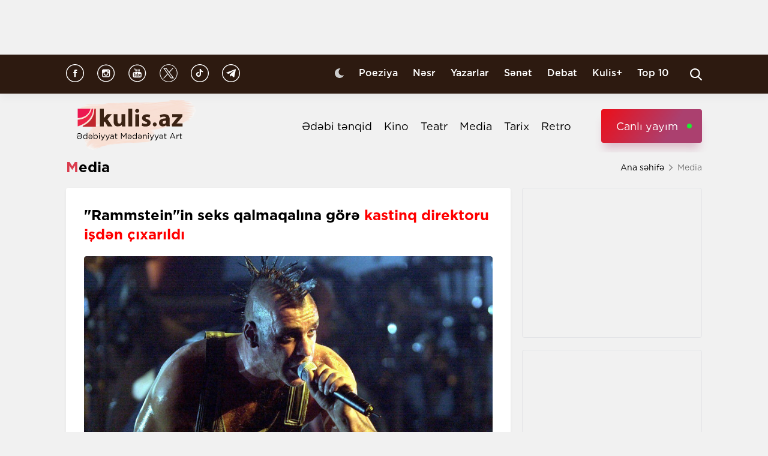

--- FILE ---
content_type: text/html; charset=UTF-8
request_url: https://kulis.az/xeber/media/rammsteinin-seks-qalmaqalina-gore-kastinq-direktoru-isden-cixarildi-47730
body_size: 11340
content:

<!DOCTYPE html>
<html lang="az">

<head>
    <!-- M E T I R K A -->
    <script>
        window.digitalks = window.digitalks || new function () {
            var t = this;
            t._e = [], t._c = {}, t.config = function (c) {
                var i;
                t._c = c, t._c.script_id ? ((i = document.createElement("script")).src = "//data.digitalks.az/v1/scripts/" + t._c.script_id + "/track.js?&cb=" + Math.random(), i.async = !0, document.head.appendChild(i)) : console.error("digitalks: script_id cannot be empty!")
            };
            ["track", "identify"].forEach(function (c) {
                t[c] = function () {
                    t._e.push([c].concat(Array.prototype.slice.call(arguments, 0)))
                }
            })
        };

        digitalks.config({
            script_id: "fd19a940-5045-4132-a1f4-3967ea7d26ef",
            page_url: location.href,
            referrer: document.referrer
        })
    </script>
    <!-- M E T I R K A -->
    <meta charset="UTF-8">
    
    <meta name="viewport" content="width=device-width, initial-scale=1.0">
    <meta name="csrf-token" id="csrf-token" content="ifnewrHvopjFb1wCz8ktaoXJDOLgO3BrykxtnkDh">
    <link rel="stylesheet" href="https://kulis.az/site/assets/css/slick.min.css"/>
    <link rel="stylesheet" href="https://cdnjs.cloudflare.com/ajax/libs/slick-carousel/1.8.1/slick-theme.min.css"
          integrity="sha512-17EgCFERpgZKcm0j0fEq1YCJuyAWdz9KUtv1EjVuaOz8pDnh/0nZxmU6BBXwaaxqoi9PQXnRWqlcDB027hgv9A=="
          crossorigin="anonymous"/>
    <link rel="stylesheet" href="https://kulis.az/site/assets/css/main.css?v=1768458219">
    <link rel="stylesheet" href="https://kulis.az/site/assets/css/dark.css?v=3.1.3">
    <link rel="stylesheet" href="https://kulis.az/site/assets/css/media.css?v=1768458219">
    <script src="https://kulis.az/site/assets/js/svg-inject.min.js"></script>
    <link rel="apple-touch-icon" sizes="180x180" href="https://kulis.az/site/assets/favicons/apple-touch-icon.png">
    <link rel="icon" type="image/png" sizes="32x32" href="https://kulis.az/site/assets/favicons/favicon-32x32.png">
    <link rel="icon" type="image/png" sizes="16x16" href="https://kulis.az/site/assets/favicons/favicon-16x16.png">
    <title>"Rammstein"in seks qalmaqalına görə kastinq direktoru işdən çıxarıldı </title>
    <meta name='description' itemprop='description' content='&quot;Rammstein&quot;in seks qalmaqalına görə kastinq direktoru işdən çıxarıldı '/>
    <meta name='keywords' content=''/>
    <link rel="canonical" href="https://kulis.az/xeber/media/rammsteinin-seks-qalmaqalina-gore-kastinq-direktoru-isden-cixarildi-47730"/>

    <meta property="og:description" content='"Rammstein"in seks qalmaqalına görə kastinq direktoru işdən çıxarıldı '/>
    <meta property="og:title" content='"Rammstein"in seks qalmaqalına görə kastinq direktoru işdən çıxarıldı '/>
    <meta property="og:url" content="https://kulis.az/xeber/media/rammsteinin-seks-qalmaqalina-gore-kastinq-direktoru-isden-cixarildi-47730"/>
    <meta property="og:type" content="article"/>
    <meta property="og:locale" content="az-AZ"/>
    <meta property="og:locale:alternate" content="az-AZ"/>
    <meta property="og:site_name" content="Kulis.az"/>
    <meta property="og:image" content="https://kulis.az/storage/news/2023/june/07/big/64807ac6c2fc164807ac6c2fc2168614163864807ac6c2fbf64807ac6c2fc0.jpg"/>

    <meta property="og:image:url" content="https://kulis.az/storage/news/2023/june/07/big/64807ac6c2fc164807ac6c2fc2168614163864807ac6c2fbf64807ac6c2fc0.jpg"/>

    <!-- Facebook meta tag -->
    <meta name="facebook-domain-verification" content="vaqzwh24nc9afhh03i7r3ppihmvxzs" />
    <!-- Facebook meta tag -->



    <meta name="twitter:card" content="summary"/>
    <meta name="twitter:title" content='"Rammstein"in seks qalmaqalına görə kastinq direktoru işdən çıxarıldı '/>
    <meta name="twitter:description" content='"Rammstein"in seks qalmaqalına görə kastinq direktoru işdən çıxarıldı '/>
    <meta name="twitter:image" content="https://kulis.az/storage/news/2023/june/07/big/64807ac6c2fc164807ac6c2fc2168614163864807ac6c2fbf64807ac6c2fc0.jpg"/>

        <link rel="stylesheet" href="https://kulis.az/site/assets/css/magnific-popup.min.css">
    <link rel="stylesheet" href="https://kulis.az/site/social-media/social.css?v=1.3">
    <style>
        .link-tag {
            /*margin-left: 20%;*/
            display: -webkit-box;
            display: -ms-flexbox;
            display: flex;
            -webkit-box-align: center;
            -ms-flex-align: center;
            align-items: center;
            -ms-flex-wrap: wrap;
            flex-wrap: wrap;
        }

        .link-tag a {
            margin-left: 5px;
            border-radius: 5px;
            font-weight: bold;
            padding: 6px 14px;
            background-color: #f0eff5;
            color: #3c3f44;
            font-size: 15px;
            opacity: .8;
            -webkit-transition: .3s;
            transition: .3s;
            margin-bottom: 3px;
        }

        .hidden {
            display: none;
        }

        p img {
            height: 100% !important;
            max-width: 100% !important;
        }

        p a {
            display: inline-block;
        }

        @media  only screen and (min-width: 992px) {
            .mobileItem {
                display: none;
            }
        }
    </style>
    <!-- Google Tag Manager -->
    
    
    
    
    
    <!-- Google tag (gtag.js) -->
    <script async src="https://www.googletagmanager.com/gtag/js?id=G-4ZS5SLEPKR"></script>
    <script>
        window.dataLayer = window.dataLayer || [];

        function gtag() {
            dataLayer.push(arguments);
        }

        gtag('js', new Date());

        gtag('config', 'G-4ZS5SLEPKR');
    </script>
    <!-- End Google Tag Manager -->

    <!-- Adviad send new code add this -->
    <script async src="https://pagead2.googlesyndication.com/pagead/js/adsbygoogle.js?client=ca-pub-3642211631469351"
            crossorigin="anonymous"></script>
    <!-- Adviad send new code add this -->

    <script src="https://cdn.onesignal.com/sdks/web/v16/OneSignalSDK.page.js" defer></script>
    <script>
        window.OneSignalDeferred = window.OneSignalDeferred || [];
        OneSignalDeferred.push(function (OneSignal) {
            OneSignal.init({
                appId: "ed5c2448-0d5d-4609-8443-75b691fb816b",
            });
        });
    </script>
</head>

<body>
<!-- Google Tag Manager (noscript) -->
<noscript>
    <iframe src="https://www.googletagmanager.com/ns.html?id=GTM-M24KTXL"
            height="0" width="0" style="display:none;visibility:hidden"></iframe>
</noscript>
<!-- End Google Tag Manager (noscript) -->

<div class="container rek_header">
            <ins>
            <script type="text/javascript">
                (function () {
                    var rand = Math.floor(Math.random() * 1e9);
                    var adv_1238_iad_div = document.createElement("div");
                    adv_1238_iad_div.setAttribute("id", "adviad-zoneid-1238" +rand);
                    adv_1238_iad_div.style.cssText = "display: flex !important; justify-content: center !important;";
                    document.currentScript.parentElement.appendChild(adv_1238_iad_div);
                    var adv_1238_iad = document.createElement("script");
                    adv_1238_iad.setAttribute("zoneid", 1238);
                    adv_1238_iad.src = "https://newmedia.az/nativebanner/get_ads.js?v=" + new Date().toJSON().slice(0,10).replace(/-/g,'.');
                    adv_1238_iad.async = true;document.currentScript.parentNode.appendChild(adv_1238_iad);
                })
                ();
            </script>
        </ins>




    </div>
<header id="header">
    <div class="top_sect">
        <div class="container">
            <ul class="social_icons">
                <li>
                    <a href="https://www.facebook.com/kulis.az" target="_blank">
                        <img class="icn" src="https://kulis.az/site/assets/images/icons/social-header/facebook.svg" alt="facebook">
                    </a>
                </li>
                <li>
                    <a href="https://www.instagram.com/kulis.az/" target="_blank">
                        <img class="icn" src="https://kulis.az/site/assets/images/icons/social-header/instagram.svg" alt="instagram">
                    </a>
                </li>
                <li>
                    <a href="https://www.youtube.com/channel/UCBxgfh9DAqieFLi6AtF8_vQ" target="_blank">
                        <img class="icn" src="https://kulis.az/site/assets/images/icons/social-header/youtube.svg" alt="youtube">
                    </a>
                </li>
                <li>
                    <a href="https://x.com/Kulis_dergisi" target="_blank">
                        <img class="icn" src="https://kulis.az/site/assets/images/icons/social-header/twitter-x-rounded.svg" alt="x">
                    </a>
                </li>
                <li>
                    <a href="https://www.tiktok.com/@kulis.az?_t=ZS-8yVb8S0LI1p&_r=1" target="_blank">
                        <img class="icn" src="https://kulis.az/site/assets/images/icons/social-header/tiktok.svg" alt="tiktok">
                    </a>
                </li>
                <li>
                    <a href="https://t.me/kulis_az" target="_blank">
                        <img class="icn" src="https://kulis.az/site/assets/images/icons/social-header/telegram.svg" alt="telegram">
                    </a>
                </li>
            </ul>
            <div class="right">
                <button type="button" class="btn_night_mode switch_dark_mode">
                    <img class="moon" src="https://kulis.az/site/assets/images/icons/moon.svg" alt="#">
                    <img class="sun" src="https://kulis.az/site/assets/images/icons/sun.svg" alt="#">
                </button>
                <ul class="links">
                    <li>
                        <a href="https://kulis.az/poeziya">Poeziya</a>
                    </li>
                    <li>
                        <a href="https://kulis.az/nesr">Nəsr</a>
                    </li>
                    <li>
                        <a href="https://kulis.az/yazarlar">Yazarlar</a>
                    </li>
                    <li>
                        <a href="https://kulis.az/senet">Sənət</a>
                    </li>
                    <li>
                        <a href="https://kulis.az/debat">Debat</a>
                    </li>
                    <li>
                        <a href="https://kulis.az/kulis+">Kulis+</a>
                    </li>
                    <li>
                        <a href="https://kulis.az/top-10/gun">Top 10</a>
                    </li>
                </ul>
                <button type="button" class="search_btn" aria-label="Search">
                    <img onload="SVGInject(this)" src="https://kulis.az/site/assets/images/icons/search.svg" alt="search">
                </button>
            </div>
        </div>
    </div>
    <div class="bottom_sect">
        <div class="container">
            <a href="https://kulis.az">
                <img class="logo black_logo" src="https://kulis.az/site/assets/images/icons/kulis-logo_multi.svg" alt="Kulis.az">
                
                <img class="logo white_logo" src="https://kulis.az/site/assets/images/icons/kulis-logo_multi-white.svg" alt="Kulis.az">

                

                

                
                
            </a>
            <div class="right">
                <ul class="links">
                    
                    
                    
                    
                    
                    
                    <li>
                        <a href="https://kulis.az/edebi-tenqid">Ədəbi tənqid</a>
                    </li>
                    <li>
                        <a href="https://kulis.az/kino">Kino</a>
                    </li>
                    <li>
                        <a href="https://kulis.az/teatr">Teatr</a>
                    </li>
                    <li>
                        <a href="https://kulis.az/media">Media</a>
                    </li>
                    <li>
                        <a href="https://kulis.az/tarix">Tarix</a>
                    </li>
                    <li>
                        <a href="https://kulis.az/retro">Retro</a>
                    </li>
                </ul>
                <a href="https://apa.az/az/live" target="_blank" class="live">Canlı yayım</a>
            </div>
        </div>
    </div>
</header>

<!--tags section-->
<!-- end -->

<main>
        <div class="container">
        <div class="breadcrumb_row">
            <h3>Media</h3>
            <ul>
                <li>
                    <a href="https://kulis.az" class="link">Ana səhifə</a>
                    <a href="https://kulis.azl" class="icn">
                        <img src="https://kulis.az/site/assets/images/icons/home.svg" alt="#">
                    </a>
                </li>
                <li>
                    Media
                </li>
            </ul>
        </div>
        <div class="news_in_page  block_with_sidebar mt-site" id="main-content">
            <div id="content" class="block">
                <div class="news_all_info">
                    <h2 class="title">
                        "Rammstein"in seks qalmaqalına görə <span class="red_color">kastinq direktoru işdən çıxarıldı </span>
                    </h2>
                    <div class="main_img mt-site">
                        <img src="https://kulis.az/storage/news/2023/june/07/big/64807ac6c2fc164807ac6c2fc2168614163864807ac6c2fbf64807ac6c2fc0.jpg"
                             alt="&quot;Rammstein&quot;in seks qalmaqalına görə kastinq direktoru işdən çıxarıldı  ">
                                            </div>
                    <div class="date_news mt-site">
                        <div class="date">
                            <div>
                                <img onload="SVGInject(this)" src="https://kulis.az/site/assets/images/icons/calendar.svg"
                                     alt="">
                                <span>7 iyun 2023</span>
                            </div>
                            <div>
                                <img onload="SVGInject(this)" src="https://kulis.az/site/assets/images/icons/clock.svg"
                                     alt="#">
                                <span>16:35</span>
                            </div>
                        </div>
                        <div class="font_sizes">
                            <button type="button" class="btn_decrement">
                                <img onload="SVGInject(this)" src="https://kulis.az/site/assets/images/icons/A-.svg"
                                     alt="#">
                            </button>
                            <button type="button" class="btn_increment">
                                <img onload="SVGInject(this)" src="https://kulis.az/site/assets/images/icons/Aplus.svg"
                                     alt="#">
                            </button>
                        </div>
                    </div>
                    <div class="rek_main mt-site">
                        <div class="mobile_mode" style="width: 320px; height: 100px">
    <script async src="//code.ainsyndication.com/v2/js/slot.js?29072021"></script>
    <ins class="ainsyndication" style="display:block; width: 320px; height: 100px;"
        data-ad-slot="8435"></ins>
</div>
                    </div>
                    <div class="texts mt-site" itemprop="articleBody">
                        <p><strong>Alman rok qrupu Rammstein seks qalmaqalından sonra rusiyalı &quot;kastinq direktoru&quot; Alena Makeeva ilə yollarını ayırıb. </strong></p>

<p>Kulis.az xəbər verir ki, bu barədə &quot;Deutsche Welle&quot; məlumat yayıb.  </p>

<p>Qrup qızı nəinki qeyri-rəsmi vəzifədən qovub, həm də Rammstein vokalisti Till Lindemannın cinsi təcav&uuml;z iddialarını araşdırmaq &uuml;&ccedil;&uuml;n h&uuml;quq firması tutub. Şirkətin n&uuml;mayəndələri qrupun qarşıdakı konsertlərinin gedişatını izləyəcəklər.</p>

<p>Qadınların &ccedil;oxsaylı ifadələrinə g&ouml;rə, Makeevanın Lindemannın intim məqsədlər &uuml;&ccedil;&uuml;n konsertdən əvvəl və ya sonra  yanına gətirməsini istədiyi qızların se&ccedil;imi ilə məşğul olduğu iddia edilir. Bəzi qızlar onun narkoman olduğun bildiriblər.</p>
                        <ul class="links_block red mb-site mt-site hidden">
                                                                                                                                        <li>
                                            <a href="https://kulis.az/xeber/kino/damazliq-qizin-ehvalatinin-davam-seriali-yayimlanacaq-65059">        “Damazlıq qızın əhvalatı"nın <span class="red_color">davam serialı yayımlanacaq </span></a>
                                        </li>
                                                                                                                                                <li>
                                            <a href="https://kulis.az/xeber/media/vaqif-mustafazadenin-85-illik-yubileyi-kecirildi-65088">        Vaqif Mustafazadənin <span class="red_color">85 illik yubileyi keçirildi</span></a>
                                        </li>
                                                                                                                                                <li>
                                            <a href="https://kulis.az/xeber/debat/eyni-aqibet-mehdini-de-gozleyir-hekaye-muzakiresi-64777">        "Eyni aqibət Mehdini də gözləyir!" <span class="red_color">- Hekayə müzakirəsi</span></a>
                                        </li>
                                                                                                                        </ul>
                    </div>
                                            <div class="news_in_gallery mt-site" id="news_in_gallery">
                                                    </div>
                    
                    
                                        <div class="writer_news_in">
                        <div class="avatar">
                                                            <img src="https://kulis.az/storage/authors/74kulis-loqo.jpg"
                                     alt="Kulis.az ">
                                                    </div>
                        <div class="right">
                                                            <a href="https://kulis.az/yazarlar/kulisaz-74"
                                   class="title_writer">Kulis.az </a>
                                                    </div>
                    </div>
                </div>
                <div class="social-media-wrap social-mob">
    <a href="https://t.me/kulis_az" target="_blank" title="Bizi Telegram-da izləyin" type="button"
       class="social-box telegram-box">
        <div class="telegram-row">
            <img src="https://kulis.az/site/social-media/social-section-icons/telegram.svg" alt="telegram">
            Bizi Telegram-da izləyin
        </div>

        <div class="telegram-link">
            <img src="https://kulis.az/site/social-media/social-section-icons/telegram2.svg" alt="telegram">
            t.me/kulis_az
        </div>
    </a>

    <div class="social-row">
        <a href="https://www.instagram.com/kulis.az/" target="_blank" title="Bizi Instagram-da izləyin" type="button" class="social-box instagram-box">
            <img src="https://kulis.az/site/social-media/social-section-icons/instagram.svg" alt="instagram">
            Bizi Instagram-da izləyin
        </a>
        <a href="https://www.tiktok.com/@kulis.az?_t=ZS-8yVb8S0LI1p&_r=1" target="_blank" title="Bizi TikTok-da izləyin" type="button" class="social-box tiktok-box">
            <img src="https://lent.az/site/social-media/social-section-icons/tiktok.svg" alt="tiktok">
            Bizi TikTok-da izləyin
        </a>
        <a href="https://www.facebook.com/kulis.az" target="_blank" title="Bizi Facebook-da izləyin" type="button" class="social-box facebook-box">
            <img src="https://kulis.az/site/social-media/social-section-icons/facebook.svg" alt="facebook">
            Bizi Facebook-da izləyin
        </a>

        <a href="https://x.com/Kulis_dergisi" target="_blank" title="Bizi X-da izləyin" type="button" class="social-box twitter-box">
            <img src="https://kulis.az/site/social-media/social-section-icons/x.svg" alt="x">
            Bizi X-da izləyin
        </a>
    </div>
</div>
                <div class="actions_news mt-site">
                    <div class="views">
                        <img src="https://kulis.az/site/assets/images/icons/views.svg" alt="#">
                        <span class="count">1560 dəfə oxunub</span>
                    </div>
                    <div class="share_reaction">
                        <img class="share_icn" src="https://kulis.az/site/assets/images/icons/share.svg" alt="#">
                        <span class="count">Paylaş </span>
                        <div class="emoji-container">
                            <a href="https://www.facebook.com/sharer/sharer.php?u=https://kulis.az/xeber/media/rammsteinin-seks-qalmaqalina-gore-kastinq-direktoru-isden-cixarildi-47730"
                               target="_blank">
                                <div class="emoji facebook">

                                    <div class="icon"></div>

                                </div>
                            </a>

                            <a href="https://telegram.me/share/url?url=https://kulis.az/xeber/media/rammsteinin-seks-qalmaqalina-gore-kastinq-direktoru-isden-cixarildi-47730"
                               target="_blank">
                                <div class="emoji telegram">

                                    <div class="icon"></div>
                                </div>
                            </a>
                            <a href="https://api.whatsapp.com/send?text=https://kulis.az/xeber/media/rammsteinin-seks-qalmaqalina-gore-kastinq-direktoru-isden-cixarildi-47730"
                               target="_blank">
                                <div class="emoji whatsapp">
                                    <div class="icon"></div>
                                </div>
                            </a>
                            <a href="https://www.linkedin.com/shareArticle?mini=true&url=https://kulis.az/xeber/media/rammsteinin-seks-qalmaqalina-gore-kastinq-direktoru-isden-cixarildi-47730"
                               target="_blank">
                                <div class="emoji linkedin">

                                    <div class="icon">
                                    </div>
                                </div>
                            </a>
                            <a href="https://twitter.com/intent/tweet?text=&quot;Rammstein&quot;in seks qalmaqalına görə &lt;span class=&quot;red_color&quot;&gt;kastinq direktoru işdən çıxarıldı &lt;/span&gt;&url=https://kulis.az/xeber/media/rammsteinin-seks-qalmaqalina-gore-kastinq-direktoru-isden-cixarildi-47730"
                               target="_blank">
                                <div class="emoji twitter">

                                    <div class="icon"></div>
                                </div>
                            </a>
                            <a href="/cdn-cgi/l/email-protection#[base64]" target="_blank">
                                <div class="emoji gmail">

                                    <div class="icon"></div>
                                </div>
                            </a>
                        </div>
                    </div>
                    <button type="button" data-url="https://kulis.az/like" data-id="47730" data-type="1"
                            class="like_btn news_reaction">
                        <img src="https://kulis.az/site/assets/images/icons/like_colorly.svg" alt="#">
                        <span class="count likeCount47730">0</span>
                    </button>
                    <button type="button" data-url="https://kulis.az/like" data-id="47730" data-type="2"
                            class="dislike_btn news_reaction">
                        <img src="https://kulis.az/site/assets/images/icons/dislike_colorly.svg" alt="#">
                        <span class="count dislikeCount47730">0</span>
                    </button>
                                    </div>
                <div class="rek_main mt-site">
                    <div class="desktop_mode">
    <script data-cfasync="false" src="/cdn-cgi/scripts/5c5dd728/cloudflare-static/email-decode.min.js"></script><script>
        (() => {
            var zoneInfo = {
                slot: '/23269770497/Kulisaz/Lifestyle/MIDLB',
                size:  [[728, 90]],
                zoneId: '23280676657',
            };
            let script = document.createElement('script');
            script.defer = true;
            script.src = "https://dsps.newmedia.az/v1/get_ads.js?v" + new Date().toJSON().slice(0,10).replace(/-/g,'.');
            document.currentScript.parentElement.appendChild(script);
            script.onload = function () {
                adviadFetchKeys(zoneInfo)
            }
        })()
    </script>
    <div id='23280676657'></div>
</div>
<div class="mobile_mode" style="max-width: 300px; width: auto; height: 250px">
    <script>
        (() => {
            var zoneInfo = {
                slot: '/23269770497/Kulisaz/Lifestyle/MOBILEMPU',
                size:  [[250, 250], [300, 250]],
                zoneId: '23281258169',
            };
            let script = document.createElement('script');
            script.defer = true;
            script.src = "https://dsps.newmedia.az/v1/get_ads.js?v" + new Date().toJSON().slice(0,10).replace(/-/g,'.');
            document.currentScript.parentElement.appendChild(script);
            script.onload = function () {
                adviadFetchKeys(zoneInfo)
            }
        })()
    </script>
    <div id='23281258169'></div>
</div>
                </div>
                <div class="social-media-wrap social-web">
    <a href="https://t.me/kulis_az" target="_blank" title="Bizi Telegram-da izləyin" type="button"
       class="social-box telegram-box">
        <div class="telegram-row">
            <img src="https://kulis.az/site/social-media/social-section-icons/telegram.svg" alt="telegram">
            Bizi Telegram-da izləyin
        </div>

        <div class="telegram-link">
            <img src="https://kulis.az/site/social-media/social-section-icons/telegram2.svg" alt="telegram">
            t.me/kulis_az
        </div>
    </a>

    <div class="social-row">
        <a href="https://www.instagram.com/kulis.az/" target="_blank" title="Bizi Instagram-da izləyin" type="button" class="social-box instagram-box">
            <img src="https://kulis.az/site/social-media/social-section-icons/instagram.svg" alt="instagram">
            Bizi Instagram-da izləyin
        </a>
        <a href="https://www.tiktok.com/@kulis.az?_t=ZS-8yVb8S0LI1p&_r=1" target="_blank" title="Bizi TikTok-da izləyin" type="button" class="social-box tiktok-box">
            <img src="https://lent.az/site/social-media/social-section-icons/tiktok.svg" alt="tiktok">
            Bizi TikTok-da izləyin
        </a>
        <a href="https://www.facebook.com/kulis.az" target="_blank" title="Bizi Facebook-da izləyin" type="button" class="social-box facebook-box">
            <img src="https://kulis.az/site/social-media/social-section-icons/facebook.svg" alt="facebook">
            Bizi Facebook-da izləyin
        </a>

        <a href="https://x.com/Kulis_dergisi" target="_blank" title="Bizi X-da izləyin" type="button" class="social-box twitter-box">
            <img src="https://kulis.az/site/social-media/social-section-icons/x.svg" alt="x">
            Bizi X-da izləyin
        </a>
    </div>
</div>
                <div class="rek_main mt-site">
                    <div class="desktop_mode">
    <script async src="//code.ainsyndication.com/v2/js/slot.js?10082021"></script>
    <ins class="ainsyndication" style="display:block; width: 728px; height: 90px;"
         data-ad-slot="8472"></ins>
</div>
                </div>
                <h3 class="colorly_title mt-block">
                    Oxşar xəbərlər
                </h3>
                <div class="three_column_items mt-site">
                                            <a href="https://kulis.az/xeber/media/azerbaycan-teatr-senetinde-molyer-faktoru-guler-edilzade-65112"
                           class="item">
                            <div class="img">
                                <img src="https://kulis.az/storage/news/2026/january/15/big/696886a305a84696886a305a851768457891696886a305a82696886a305a83.jpeg"
                                     alt="Azərbaycan teatr sənətində Molyer faktoru - Gülər Ədilzadə ">
                            </div>
                            <div class="content">
                                <h3 class="title">
                                    Azərbaycan teatr sənətində Molyer faktoru <span class="red_color">- Gülər Ədilzadə</span>
                                </h3>
                                <div class="date">
                                    <span>10:18</span>
                                    <span>15 yanvar 2026</span>
                                </div>
                            </div>
                        </a>
                                                    <div class="mobile_mode mobileItem">
                                <script async src="https://securepubads.g.doubleclick.net/tag/js/gpt.js"></script>
                                <script>
                                    (() => {
                                        var zoneInfo = {
                                            slot: '/22785635315/22882971992',
                                            size: [300, 250],
                                            zoneId: '22881971992',
                                        };
                                        let script = document.createElement('script');
                                        script.defer = true;
                                        script.src = "https://ssp.adviad.com/v1/get_ads.js?v" + new Date().toJSON().slice(0, 10).replace(/-/g, '.');
                                        document.currentScript.parentElement.appendChild(script);
                                        script.onload = function () {
                                            adviadFetchKeys(zoneInfo)
                                        }
                                    })()
                                </script>
                                <div id='22881971992' style='min-width: 300px; max-height: 250px;'></div>
                            </div>
                                                                                            <a href="https://kulis.az/xeber/media/koncita-vurts-avroviziya-ile-vidalasdi-65111"
                           class="item">
                            <div class="img">
                                <img src="https://kulis.az/storage/news/2026/january/15/big/6968838366a976968838366a9817684570916968838366a956968838366a96.jpg"
                                     alt="Konçita Vurts &quot;Avroviziya&quot; ilə vidalaşdı ">
                            </div>
                            <div class="content">
                                <h3 class="title">
                                    Konçita Vurts <span class="red_color">"Avroviziya" ilə vidalaşdı</span>
                                </h3>
                                <div class="date">
                                    <span>10:05</span>
                                    <span>15 yanvar 2026</span>
                                </div>
                            </div>
                        </a>
                                                                                            <a href="https://kulis.az/xeber/media/kino-senayesinde-dovlet-sifarisi-sistemi-tekmillesdirilecek-65109"
                           class="item">
                            <div class="img">
                                <img src="https://kulis.az/storage/news/2026/january/14/big/6967a51cc4cbd6967a51cc4cbe17684001566967a51cc4cbb6967a51cc4cbc.jpg"
                                     alt="Kino sənayesində dövlət sifarişi sistemi təkmilləşdiriləcək ">
                            </div>
                            <div class="content">
                                <h3 class="title">
                                    Kino sənayesində dövlət sifarişi sistemi <span class="red_color">təkmilləşdiriləcək</span>
                                </h3>
                                <div class="date">
                                    <span>18:25</span>
                                    <span>14 yanvar 2026</span>
                                </div>
                            </div>
                        </a>
                                                                            <div class="mobile_mode mobileItem">
                                <script async src="https://securepubads.g.doubleclick.net/tag/js/gpt.js"></script>
                                <script>
                                    (() => {
                                        var zoneInfo = {
                                            slot: '/22785635315/22882971992',
                                            size: [300, 250],
                                            zoneId: '22881971992',
                                        };
                                        let script = document.createElement('script');
                                        script.defer = true;
                                        script.src = "https://ssp.adviad.com/v1/get_ads.js?v" + new Date().toJSON().slice(0, 10).replace(/-/g, '.');
                                        document.currentScript.parentElement.appendChild(script);
                                        script.onload = function () {
                                            adviadFetchKeys(zoneInfo)
                                        }
                                    })()
                                </script>
                                <div id='22881971992' style='min-width: 300px; max-height: 250px;'></div>
                            </div>
                                                                    <a href="https://kulis.az/xeber/media/azerbaycan-dilinden-bmt-nin-esas-dillerine-ve-turk-dillerine-tercume-lugetleri-hazirlanacaq-65108"
                           class="item">
                            <div class="img">
                                <img src="https://kulis.az/storage/news/2026/january/14/big/69679cbce234469679cbce2345176839801269679cbce234269679cbce2343.jpg"
                                     alt="Azərbaycan dilindən BMT-nin əsas dillərinə və türk dillərinə tərcümə lüğətləri hazırlanacaq ">
                            </div>
                            <div class="content">
                                <h3 class="title">
                                    Azərbaycan dilindən BMT-nin əsas dillərinə və türk dillərinə<span class="red_color"> tərcümə lüğətləri hazırlanacaq</span>
                                </h3>
                                <div class="date">
                                    <span>18:20</span>
                                    <span>14 yanvar 2026</span>
                                </div>
                            </div>
                        </a>
                                                                                            <a href="https://kulis.az/xeber/media/azerbaycan-edebiyyatinin-xarici-dillere-tercumesi-ile-bagli-layihe-tesis-edilecek-65107"
                           class="item">
                            <div class="img">
                                <img src="https://kulis.az/storage/news/2026/january/14/big/696796b5af761696796b5af7621768396469696796b5af75f696796b5af760.jpg"
                                     alt="Azərbaycan ədəbiyyatının xarici dillərə tərcüməsi ilə bağlı layihə təsis ediləcək ">
                            </div>
                            <div class="content">
                                <h3 class="title">
                                    Azərbaycan ədəbiyyatının xarici dillərə tərcüməsi ilə bağlı layihə <span class="red_color">təsis ediləcək</span>
                                </h3>
                                <div class="date">
                                    <span>18:05</span>
                                    <span>14 yanvar 2026</span>
                                </div>
                            </div>
                        </a>
                                                                                            <a href="https://kulis.az/xeber/media/milli-kino-fondunun-arxivi-reqemsallasdirilacaq-65106"
                           class="item">
                            <div class="img">
                                <img src="https://kulis.az/storage/news/2026/january/14/big/696795aada75b696795aada75c1768396202696795aada759696795aada75a.jpg"
                                     alt="Milli kino fondunun arxivi rəqəmsallaşdırılacaq ">
                            </div>
                            <div class="content">
                                <h3 class="title">
                                    Milli kino fondunun arxivi <span class="red_color">rəqəmsallaşdırılacaq</span>
                                </h3>
                                <div class="date">
                                    <span>17:50</span>
                                    <span>14 yanvar 2026</span>
                                </div>
                            </div>
                        </a>
                                                                                    </div>
            </div>
            <div id="sidebar" class="sidebar">
                <div class="rek_banner_sidebar">
        <script>
                (() => {
                    var zoneInfo = {
                        slot: '/23269770497/Kulisaz/Lifestyle/SIDERAILMPU',
                        size:  [[250, 250], [300, 250]],
                        zoneId: '23280676585',
                    };
                    let script = document.createElement('script');
                    script.defer = true;
                    script.src = "https://dsps.newmedia.az/v1/get_ads.js?v" + new Date().toJSON().slice(0,10).replace(/-/g,'.');
                    document.currentScript.parentElement.appendChild(script);
                    script.onload = function () {
                        adviadFetchKeys(zoneInfo)
                    }
                })()
        </script>
        <div id='23280676585'></div>
</div>
                <div class="rek_banner_sidebar mt-site">
















    <script async src="//code.ainsyndication.com/v2/js/slot.js?15102021"></script>
    <ins class="ainsyndication" style="display:block; width: 300px; height: 250px;" data-ad-slot="8748"></ins>
</div>
                <h3 class="colorly_title mt-block">
                    <a href="https://kulis.az/xeber-lenti">Xəbər lenti
                        <img src="https://kulis.az/site/assets/images/icons/pr_icon.svg" alt="#">
                    </a>
                </h3>
                <div class="sidebar_news_items mt-site" id="sidebar">
                                            <a href="https://kulis.az/xeber/media/azerbaycan-teatr-senetinde-molyer-faktoru-guler-edilzade-65112"
   class="item">
    <p class="text">
        Azərbaycan teatr sənətində Molyer faktoru <span class="red_color">- Gülər Ədilzadə</span>

    </p>
    <div class="date">
        <span>10:18</span>
        <span>15 yanvar 2026</span>
    </div>
</a>
                                            <a href="https://kulis.az/xeber/media/koncita-vurts-avroviziya-ile-vidalasdi-65111"
   class="item">
    <p class="text">
        Konçita Vurts <span class="red_color">"Avroviziya" ilə vidalaşdı</span>

    </p>
    <div class="date">
        <span>10:05</span>
        <span>15 yanvar 2026</span>
    </div>
</a>
                                            <a href="https://kulis.az/xeber/tarix/karvansara-iranin-ozu-kimi-xarabazarliq-tesiri-bagisladi-qriboyedovun-arvadina-mektubu-65110"
   class="item">
    <p class="text">
        "Karvansara İranın özü kimi xarabazarlıq təsiri bağışladı..." <span class="red_color">- Qriboyedovun arvadına məktubu</span>

    </p>
    <div class="date">
        <span>10:00</span>
        <span>15 yanvar 2026</span>
    </div>
</a>
                                            <a href="https://kulis.az/xeber/media/kino-senayesinde-dovlet-sifarisi-sistemi-tekmillesdirilecek-65109"
   class="item">
    <p class="text">
        Kino sənayesində dövlət sifarişi sistemi <span class="red_color">təkmilləşdiriləcək</span>

    </p>
    <div class="date">
        <span>18:25</span>
        <span>14 yanvar 2026</span>
    </div>
</a>
                                            <a href="https://kulis.az/xeber/media/azerbaycan-dilinden-bmt-nin-esas-dillerine-ve-turk-dillerine-tercume-lugetleri-hazirlanacaq-65108"
   class="item">
    <p class="text">
        Azərbaycan dilindən BMT-nin əsas dillərinə və türk dillərinə<span class="red_color"> tərcümə lüğətləri hazırlanacaq</span>

    </p>
    <div class="date">
        <span>18:20</span>
        <span>14 yanvar 2026</span>
    </div>
</a>
                                            <a href="https://kulis.az/xeber/media/azerbaycan-edebiyyatinin-xarici-dillere-tercumesi-ile-bagli-layihe-tesis-edilecek-65107"
   class="item">
    <p class="text">
        Azərbaycan ədəbiyyatının xarici dillərə tərcüməsi ilə bağlı layihə <span class="red_color">təsis ediləcək</span>

    </p>
    <div class="date">
        <span>18:05</span>
        <span>14 yanvar 2026</span>
    </div>
</a>
                                            <a href="https://kulis.az/xeber/media/milli-kino-fondunun-arxivi-reqemsallasdirilacaq-65106"
   class="item">
    <p class="text">
        Milli kino fondunun arxivi <span class="red_color">rəqəmsallaşdırılacaq</span>

    </p>
    <div class="date">
        <span>17:50</span>
        <span>14 yanvar 2026</span>
    </div>
</a>
                                            <a href="https://kulis.az/xeber/media/avatarin-ulduzu-en-cox-gelir-getiren-aktrisa-oldu-65103"
   class="item">
    <p class="text">
        "Avatar"ın ulduzu <span class="red_color">ən çox gəlir gətirən aktrisa</span> oldu

    </p>
    <div class="date">
        <span>17:30</span>
        <span>14 yanvar 2026</span>
    </div>
</a>
                                            <a href="https://kulis.az/xeber/media/azerbaycan-medeniyyeti-2040-konsepsiyasi-tesdiq-edildi-65105"
   class="item">
    <p class="text">
        “Azərbaycan Mədəniyyəti – 2040” Konsepsiyası <span class="red_color">təsdiq edildi</span>

    </p>
    <div class="date">
        <span>17:10</span>
        <span>14 yanvar 2026</span>
    </div>
</a>
                                            <a href="https://kulis.az/xeber/nesr/qezet-yukio-misimanin-hekayesi-65102"
   class="item">
    <p class="text">
        Qəzet <span class="red_color">- Yukio Mişimanın hekayəsi </span>

    </p>
    <div class="date">
        <span>17:00</span>
        <span>14 yanvar 2026</span>
    </div>
</a>
                                            <a href="https://kulis.az/xeber/media/ayb-ye-hec-vaxt-uzv-olmadigini-iddia-eden-yazicinin-uzvluk-senedleri-fotofakt-65104"
   class="item">
    <p class="text">
        AYB-yə heç vaxt üzv olmadığını iddia edən yazıçının üzvlük sənədləri  <span class="red_color">– FOTOFAKT</span>

    </p>
    <div class="date">
        <span>16:25</span>
        <span>14 yanvar 2026</span>
    </div>
</a>
                                            <a href="https://kulis.az/xeber/media/sirrin-adi-sevgidir-luis-kerroldan-aforizmler-65101"
   class="item">
    <p class="text">
        Sirrin adı Sevgidir!… <span class="red_color">- Luis Kerroldan aforizmlər </span>

    </p>
    <div class="date">
        <span>16:00</span>
        <span>14 yanvar 2026</span>
    </div>
</a>
                                            <a href="https://kulis.az/xeber/edebi-tenqid/yaddas-poetikasinin-en-maraqli-tezahuru-kamal-abdulla-serhedi-bilerekden-nece-pozur-65100"
   class="item">
    <p class="text">
        Yaddaş pоеtikasının ən maraqlı təzahürü  <span class="red_color">- Kamal Abdulla  sərhədi bilərəkdən necə pozur?</span>

    </p>
    <div class="date">
        <span>15:30</span>
        <span>14 yanvar 2026</span>
    </div>
</a>
                                            <a href="https://kulis.az/xeber/media/dovlet-film-fonduna-nadir-videoxronika-materiallari-daxil-oldu-65099"
   class="item">
    <p class="text">
        Dövlət Film Fonduna <span class="red_color">nadir videoxronika materialları daxil oldu</span>

    </p>
    <div class="date">
        <span>15:00</span>
        <span>14 yanvar 2026</span>
    </div>
</a>
                                            <a href="https://kulis.az/xeber/media/oktay-kaynarca-ittihamlara-cavab-vermeyi-lazimsiz-hesab-edirem-65097"
   class="item">
    <p class="text">
        Oktay Kaynarca: <span class="red_color">"İttihamlara cavab verməyi lazımsız hesab edirəm"</span>

    </p>
    <div class="date">
        <span>14:40</span>
        <span>14 yanvar 2026</span>
    </div>
</a>
                                            <a href="https://kulis.az/xeber/media/niyelerle-dolu-gozleri-icimde-cavab-axtarir-gunun-mahnisi-65098"
   class="item">
    <p class="text">
        “Niyə”lərlə dolu gözləri içimdə cavab axtarır...<span class="red_color"> - Günün mahnısı </span>

    </p>
    <div class="date">
        <span>14:20</span>
        <span>14 yanvar 2026</span>
    </div>
</a>
                                            <a href="https://kulis.az/xeber/kino/squid-gamein-yaradicisindan-yeni-serial-65096"
   class="item">
    <p class="text">
        "Squid Game"in yaradıcısından <span class="red_color">yeni serial </span>

    </p>
    <div class="date">
        <span>14:00</span>
        <span>14 yanvar 2026</span>
    </div>
</a>
                                            <a href="https://kulis.az/xeber/media/samir-bagirov-ermeni-muellimim-meni-mecbur-etdi-ki-musahibe-65095"
   class="item">
    <p class="text">
        <span class="red_color">Samir Bağırov: </span>"Erməni  müəllimim məni məcbur etdi ki..." <span class="red_color">- Müsahibə </span>

    </p>
    <div class="date">
        <span>13:45</span>
        <span>14 yanvar 2026</span>
    </div>
</a>
                                            <a href="https://kulis.az/xeber/media/24-serialinin-ulduzu-hebs-edildi-65094"
   class="item">
    <p class="text">
        "24" serialının ulduzu <span class="red_color">həbs edildi</span>

    </p>
    <div class="date">
        <span>13:31</span>
        <span>14 yanvar 2026</span>
    </div>
</a>
                                            <a href="https://kulis.az/xeber/media/xulio-iqlesias-cinsi-istismar-ittihamlari-ile-uz-uze-65093"
   class="item">
    <p class="text">
        Xulio İqlesias <span class="red_color">cinsi istismar ittihamları ilə üz-üzə</span>

    </p>
    <div class="date">
        <span>13:00</span>
        <span>14 yanvar 2026</span>
    </div>
</a>
                                            <a href="https://kulis.az/xeber/poeziya/bes-niye-az-gorur-seni-seirimiz-memmed-araz-65092"
   class="item">
    <p class="text">
        Bəs niyə az görür səni şeirimiz? <span class="red_color">- Məmməd Araz</span>

    </p>
    <div class="date">
        <span>12:49</span>
        <span>14 yanvar 2026</span>
    </div>
</a>
                                            <a href="https://kulis.az/xeber/media/reabilitasiya-merkezleri-ne-qeder-mesuliyyet-dasiyir-nesimi-nebizade-hadisesinin-arxa-plani-65090"
   class="item">
    <p class="text">
        Reabilitasiya mərkəzləri nə qədər məsuliyyət daşıyır? <span class="red_color">- Nəsimi Nəbizadə hadisəsinin arxa planı</span>

    </p>
    <div class="date">
        <span>12:00</span>
        <span>14 yanvar 2026</span>
    </div>
</a>
                                            <a href="https://kulis.az/xeber/media/kerkuklu-yazicinin-azerbaycana-hesr-olunan-kitablarinin-teqdimati-kecirildi-65091"
   class="item">
    <p class="text">
        Kərküklü yazıçının Azərbaycana həsr olunan kitablarının <span class="red_color">təqdimatı keçirildi</span>

    </p>
    <div class="date">
        <span>11:50</span>
        <span>14 yanvar 2026</span>
    </div>
</a>
                                            <a href="https://kulis.az/xeber/media/sehv-dusende-yerimiz-qabil-65089"
   class="item">
    <p class="text">
        Səhv düşəndə yerimiz <span class="red_color">- Qabil</span>

    </p>
    <div class="date">
        <span>11:37</span>
        <span>14 yanvar 2026</span>
    </div>
</a>
                                            <a href="https://kulis.az/xeber/media/vaqif-mustafazadenin-85-illik-yubileyi-kecirildi-65088"
   class="item">
    <p class="text">
        Vaqif Mustafazadənin <span class="red_color">85 illik yubileyi keçirildi</span>

    </p>
    <div class="date">
        <span>11:23</span>
        <span>14 yanvar 2026</span>
    </div>
</a>
                                            <a href="https://kulis.az/xeber/media/dostoyevskinin-cinleri-herraca-cixarildi-65087"
   class="item">
    <p class="text">
        Dostoyevskinin "Cinlər"i <span class="red_color">hərraca çıxarıldı</span>

    </p>
    <div class="date">
        <span>10:40</span>
        <span>14 yanvar 2026</span>
    </div>
</a>
                                            <a href="https://kulis.az/xeber/media/qezada-helak-olan-olumunden-sonra-gizli-kitabcasi-tapilan-xalq-artisti-65086"
   class="item">
    <p class="text">
        Qəzada həlak olan, ölümündən sonra gizli kitabçası tapılan <span class="red_color">Xalq artisti</span>

    </p>
    <div class="date">
        <span>10:30</span>
        <span>14 yanvar 2026</span>
    </div>
</a>
                                            <a href="https://kulis.az/xeber/media/meshur-yazici-saxlanildi-65085"
   class="item">
    <p class="text">
        Məşhur yazıçı <span class="red_color">saxlanıldı</span>

    </p>
    <div class="date">
        <span>10:20</span>
        <span>14 yanvar 2026</span>
    </div>
</a>
                                            <a href="https://kulis.az/xeber/tarix/xalq-sairi-xalq-dusmeni-ile-bir-yerde-xatirlanmasini-istemezdi-almas-ildirim-mayis-gozeli-seirini-kime-hesr-etmisdi-65080"
   class="item">
    <p class="text">
        "Xalq şairi"  "xalq düşməni" ilə bir yerdə xatırlanmasını istəməzdi...  <span class="red_color">- Almas İldırım "Mayıs gözəli" şeirini kimə həsr etmişdi? </span>

    </p>
    <div class="date">
        <span>10:00</span>
        <span>14 yanvar 2026</span>
    </div>
</a>
                                            <a href="https://kulis.az/xeber/media/memmed-arazin-xatiresine-edebi-bedii-tedbir-teskil-edildi-65084"
   class="item">
    <p class="text">
        Məmməd Arazın xatirəsinə <span class="red_color">ədəbi-bədii tədbir təşkil edildi</span>

    </p>
    <div class="date">
        <span>18:00</span>
        <span>13 yanvar 2026</span>
    </div>
</a>
                                    </div>
            </div>
        </div>
    </div>

</main>
<footer>
    <div class="footer_main">
        <ul class="links">
            <li>
                <a href="https://kulis.az/haqqimizda">HAQQIMIZDA</a>
            </li>
            <li>
                <a href="https://kulis.az/elaqe">ƏLAQƏ</a>
            </li>
            <li>
                <a href="https://kulis.az/arxiv">ARXİV</a>
            </li>
            <li>
                <a href="https://kulis.az/reklam">SAYTDA REKLAM</a>
            </li>
            <li>
                <a href="https://kulis.az/privacy-policy">MƏXFİLİK SİYASƏTİ</a>
            </li>
        </ul>
        <ul class="social_icons">
            <li>
                <a target="_blank" href="https://www.facebook.com/kulis.az">
                    <img src="https://kulis.az/site/assets/images/icons/foot_social_icons/facebook.svg" class="fb" alt="facebook">
                </a>
            </li>
            <li>
                <a target="_blank" href="https://www.instagram.com/kulis.az/">
                    <img src="https://kulis.az/site/assets/images/icons/foot_social_icons/instagram.svg" class="insta" alt="instagram">
                </a>
            </li>
            <li>
                <a target="_blank" href="https://x.com/Kulis_dergisi">
                    <img src="https://kulis.az/site/assets/images/icons/foot_social_icons/x.svg" class="twitter" alt="x">
                </a>
            </li>
            <li>
                <a target="_blank" href="https://www.youtube.com/channel/UCBxgfh9DAqieFLi6AtF8_vQ">
                    <img src="https://kulis.az/site/assets/images/icons/foot_social_icons/youtube.svg" class="youtube" alt="youtube">
                </a>
            </li>
            <li>
                <a target="_blank" href="https://t.me/kulis_az">
                    <img src="https://kulis.az/site/assets/images/icons/foot_social_icons/telegram.svg" class="telegram" alt="telegram">
                </a>
            </li>
            <li>
                <a target="_blank" href="https://kulis.az/rss">
                    <img src="https://kulis.az/site/assets/images/icons/foot_social_icons/rss.svg" class="rss" alt="rss">
                </a>
            </li>
        </ul>
        <p class="text">
            Məlumatdan istifadə etdikdə istinad mütləqdir. Məlumat internet səhifələrində istifadə edildikdə müvafiq
            keçidin qoyulması mütləqdir.
        </p>
        <a target="_blank" class="apa_logo" href="https://apagroup.az/">
            <img src="https://kulis.az/site/assets/images/icons/apa_goup.svg" alt="APA">
        </a>
        <div class="stores">
            <a href="https://play.google.com/store/apps/details?id=com.apagroup&hl=en">
                <img src="https://kulis.az/site/assets/images/icons/play_market.svg" alt="#">
            </a>
            <a href="#">
                <img src="https://kulis.az/site/assets/images/icons/app_store.svg" alt="#">
            </a>
        </div>
    </div>
    <p class="foot">© 2011 - 2025 Bütün müəllif hüquqları qorunur.</p>
</footer>
<div class="search_panel" id="searchModal">
    <div class="search_block">
        <div class="block_in">
            <button type="button" class="close_modal">
                <img onload="SVGInject(this)" src="https://kulis.az/site/assets/images/icons/close.svg" alt="#">
            </button>
            <img class="logo black_logo" src="https://kulis.az/site/assets/images/icons/kulis-logo-desktop.svg"
                 alt="Kulis.az">
            <img class="logo white_logo" src="https://kulis.az/site/assets/images/icons/kulis-logo-desktop-white.svg"
                 alt="Kulis.az">
            
            
            <form action="https://kulis.az/axtar" method="GET">
                <div class="input">
                    <input type="text" name="query" placeholder="Axtarılacaq sözü daxil edin"
                           value="">
                </div>
                <div class="input">
                    <select name="type">
                        <option value="1" >Son 1 həftənin xəbərləri</option>
                        <option value="2" >Son 1 ayın xəbərləri</option>
                        <option value="3" >Son 6 ayın xəbərləri</option>
                        <option value="4" >Bütün xəbərlər</option>
                    </select>
                </div>
                <button type="submit" class="btn_search">
                    <span>AXTAR</span>
                    <img onload="SVGInject(this)" src="https://kulis.az/site/assets/images/icons/search.svg" alt="#">
                </button>
            </form>
        </div>
    </div>
</div>
<div class="left_rek_banner stickthis">

                <script>
            (() => {
                var zoneInfo = {
                    slot: '/23269770497/Kulisaz/Lifestyle/LEFTASky',
                    size:  [[160, 600], [120, 600]],
                    zoneId: '23280675598',
                };
                let script = document.createElement('script');
                script.defer = true;
                script.src = "https://dsps.newmedia.az/v1/get_ads.js?v" + new Date().toJSON().slice(0,10).replace(/-/g,'.');
                document.currentScript.parentElement.appendChild(script);
                script.onload = function () {
                    adviadFetchKeys(zoneInfo)
                }
            })()
        </script>
        <div id='23280675598'></div>
    
    

</div>
<div class="right_rek_banner stickthis">

        
        <script>
            (() => {
                var zoneInfo = {
                    slot: '/23269770497/Kulis.az/Lifestyle/RIGHTASky',
                    size:  [[160, 600]],
                    zoneId: '23280191628',
                };
                let script = document.createElement('script');
                script.defer = true;
                script.src = "https://dsps.newmedia.az/v1/get_ads.js?v" + new Date().toJSON().slice(0,10).replace(/-/g,'.');
                document.currentScript.parentElement.appendChild(script);
                script.onload = function () {
                    adviadFetchKeys(zoneInfo)
                }
            })()
        </script>
        <div id='23280191628'></div>
    

</div>
<div class="mobile_bottom_navbar">
    <button type="button" class="btn_navbar btn_hamburger" id="menu_btn" aria-label="Hamburger">
        <span class="line"></span>
    </button>
    <button type="button" class="btn_navbar search_btn" aria-label="Search">
        <img onload="SVGInject(this)" src="https://kulis.az/site/assets/images/icons/search.svg" alt="search">
    </button>
    <a href="https://kulis.az" class="btn_navbar home_link" aria-label="Home link">
        <img onload="SVGInject(this)" src="https://kulis.az/site/assets/images/icons/mobile_menu_logo.svg" alt="Ana səhifə">
    </a>
    <a href="https://kulis.az/yazarlar" class="btn_navbar writers_link" aria-label="Writer link">
        <img onload="SVGInject(this)" src="https://kulis.az/site/assets/images/icons/pen.svg" alt="Yazarlar">
    </a>
    <a href="https://kulis.az/xeber-lenti" class="btn_navbar all_news" aria-label="All news link">
        <img onload="SVGInject(this)" src="https://kulis.az/site/assets/images/icons/all_news.svg" alt="Bütün xəbərlər">
    </a>
</div>
<div class="overlay_menu">
    <div class="container">
        <div class="head">
            <a href="https://kulis.az">
                <img class="logo black_logo" src="https://kulis.az/site/assets/images/icons/kulis-logo-desktop.svg" alt="Qara">
                <img class="logo white_logo" src="https://kulis.az/site/assets/images/icons/kulis-logo-desktop-white.svg" alt="Ağ">
            </a>
            <a href="https://apa.az/az/live" target="_blank" class="live">Canlı yayım</a>
        </div>
        <ul class="links">
            
            
            
            
            
            
            <li>
                <a href="https://kulis.az/poeziya">Poeziya</a>
            </li>
            <li>
                <a href="https://kulis.az/nesr">Nəsr</a>
            </li>
            <li>
                <a href="https://kulis.az/yazarlar">Yazarlar</a>
            </li>
            <li>
                <a href="https://kulis.az/senet">Sənət</a>
            </li>
            <li>
                <a href="https://kulis.az/debat">Debat</a>
            </li>
            <li>
                <a href="https://kulis.az/kulis+">Kulis+</a>
            </li>
            <li>
                <a href="https://kulis.az/layiheler">Layihələr</a>
            </li>
            <li>
                <a href="https://kulis.az/kulis-video" class="video-link">Kulis-Video</a>
            </li>
            <li>
                <a href="https://kulis.az/edebi-tenqid">Ədəbi tənqid</a>
            </li>
            <li>
                <a href="https://kulis.az/kino">Kino</a>
            </li>
            <li>
                <a href="https://kulis.az/teatr">Teatr</a>
            </li>
            <li>
                <a href="https://kulis.az/media">Media</a>
            </li>
            <li>
                <a href="https://kulis.az/tarix">Tarix</a>
            </li>
            <li>
                <a href="https://kulis.az/retro">Retro</a>
            </li>
            <li>
                <a href="https://kulis.az/top-10/gun">Top 10</a>
            </li>
            <li>
                <a href="https://kulis.az/arxiv">Arxiv</a>
            </li>
            <li>
                <a href="https://kulis.az/haqqimizda">Haqqımızda</a>
            </li>
            <li>
                <a href="https://kulis.az/elaqe">Əlaqə</a>
            </li>
            <li>
                <a href="https://kulis.az/reklam">Saytda reklam</a>
            </li>
            <li>
                <button type="button" class="btn_night_mode switch_dark_mode">
                    <img class="moon" src="https://kulis.az/site/assets/images/icons/moon.svg" alt="#">
                    <img class="sun" src="https://kulis.az/site/assets/images/icons/sun.svg" alt="#">
                </button>
            </li>
        </ul>
    </div>
</div>
<button id="scrollTop" class="index_scrollTop">
    <img onload="SVGInject(this)" src="https://kulis.az/site/assets/images/icons/scrollTop.svg" alt="#">
</button>

<script src="https://kulis.az/site/assets/js/jquery-3.5.1.min.js"></script>
<script src="https://kulis.az/site/assets/js/slick.min.js"></script>
<script src="https://kulis.az/site/assets/js/main_1.js?v=1768458219"></script>
<script src="https://kulis.az/site/assets/js/dark_1.js"></script>
<script src="https://kulis.az/site/assets/js/sticky-sidebar.min.js"></script>
    <script src="https://kulis.az/site/assets/js/jquery.magnific-popup.min.js"></script>
    <script src="https://kulis.az/site/assets/js/news_like_1.js"></script>
    <script src="https://kulis.az/site/assets/js/site.js?v=4.91"></script>

    <script type="text/javascript">
        $(function () {
            var sidebar = new StickySidebar('#sidebar', {
                containerSelector: '#main-content',
                topSpacing: 125,
                bottomSpacing: 20
            });
            $('#news_in_gallery').magnificPopup({
                delegate: 'a',
                type: 'image',
                gallery: {
                    enabled: true
                }
            });
        })
    </script>

    <script>
        $('#content p a').attr('target', '_blank');
    </script>


<script>
    setTimeout(function () {
        location.reload();
    }, 300000);
</script>
<script>
    $(document).ready(function () {
        // Select all iframe elements on the page
        setTimeout(function () {
            $('iframe').each(function (index) {
                $(this).attr('title', 'Iframe');
            });
        }, 2000);

    });
</script>
<script defer src="https://static.cloudflareinsights.com/beacon.min.js/vcd15cbe7772f49c399c6a5babf22c1241717689176015" integrity="sha512-ZpsOmlRQV6y907TI0dKBHq9Md29nnaEIPlkf84rnaERnq6zvWvPUqr2ft8M1aS28oN72PdrCzSjY4U6VaAw1EQ==" data-cf-beacon='{"version":"2024.11.0","token":"b523f7fd19854bfa9b8650c146718a0f","r":1,"server_timing":{"name":{"cfCacheStatus":true,"cfEdge":true,"cfExtPri":true,"cfL4":true,"cfOrigin":true,"cfSpeedBrain":true},"location_startswith":null}}' crossorigin="anonymous"></script>
</body>

</html>


--- FILE ---
content_type: text/html; charset=utf-8
request_url: https://www.google.com/recaptcha/api2/aframe
body_size: 258
content:
<!DOCTYPE HTML><html><head><meta http-equiv="content-type" content="text/html; charset=UTF-8"></head><body><script nonce="RStFHv5nUPr8EvkKud9r8Q">/** Anti-fraud and anti-abuse applications only. See google.com/recaptcha */ try{var clients={'sodar':'https://pagead2.googlesyndication.com/pagead/sodar?'};window.addEventListener("message",function(a){try{if(a.source===window.parent){var b=JSON.parse(a.data);var c=clients[b['id']];if(c){var d=document.createElement('img');d.src=c+b['params']+'&rc='+(localStorage.getItem("rc::a")?sessionStorage.getItem("rc::b"):"");window.document.body.appendChild(d);sessionStorage.setItem("rc::e",parseInt(sessionStorage.getItem("rc::e")||0)+1);localStorage.setItem("rc::h",'1768458225657');}}}catch(b){}});window.parent.postMessage("_grecaptcha_ready", "*");}catch(b){}</script></body></html>

--- FILE ---
content_type: image/svg+xml
request_url: https://kulis.az/site/assets/images/icons/play_market.svg
body_size: 3254
content:
<svg width="114" height="34" viewBox="0 0 114 34" fill="none" xmlns="http://www.w3.org/2000/svg">
<path fill-rule="evenodd" clip-rule="evenodd" d="M4.9515 0C2.21686 0 0 2.21686 0 4.9515V28.8591C0 31.5938 2.21686 33.8106 4.9515 33.8106H108.878C111.612 33.8106 113.829 31.5938 113.829 28.8591V4.9515C113.829 2.21686 111.612 0 108.878 0H4.9515Z" fill="white" fill-opacity="0.1"/>
<path d="M16.6464 12.687C16.4634 12.87 16.3414 13.1749 16.3414 13.5408V27.018C16.3414 27.3839 16.4634 27.6888 16.6464 27.8718L16.7073 27.9328L24.2086 20.3709V20.3099V20.2489L16.6464 12.687Z" fill="#5BC9F4"/>
<path d="M26.7092 22.872L24.2088 20.3717V20.3107V20.2498L26.7092 17.6885L26.7702 17.7495L29.7585 19.457C30.6123 19.9448 30.6123 20.7376 29.7585 21.2255L26.7092 22.872Z" fill="url(#paint0_linear)"/>
<path d="M26.7702 22.8718L24.2088 20.3105L16.6465 27.8724C16.9514 28.1774 17.3783 28.1774 17.9272 27.9334L26.7702 22.8718Z" fill="url(#paint1_linear)"/>
<path d="M26.7693 17.6883L17.8653 12.6267C17.3774 12.3218 16.8895 12.3828 16.6456 12.6877L24.2688 20.3106L26.7693 17.6883Z" fill="url(#paint2_linear)"/>
<path fill-rule="evenodd" clip-rule="evenodd" d="M93.0221 26.5311L96.994 17.374H95.7004L93.8632 21.9395H93.8372L91.9484 17.374H90.6545L93.268 23.3274L91.7932 26.5311H93.0221Z" fill="white"/>
<path fill-rule="evenodd" clip-rule="evenodd" d="M87.4848 17.374C85.8952 17.374 85.1324 18.3228 84.9129 18.8995L85.9983 19.3609C86.2181 18.7712 86.8514 18.4509 87.5107 18.4509C88.4026 18.4509 89.1651 19.0276 89.1651 19.9763V20.1559C88.9194 20.0148 88.2991 19.7711 87.446 19.7711C85.9596 19.7711 84.6672 20.5403 84.6672 21.9632C84.6672 23.271 85.7398 24.0657 87.0324 24.0657C88.1181 24.0657 88.7643 23.5144 89.1132 22.9889H89.1651V23.8605H90.3023V20.066C90.3023 18.2971 89.0356 17.374 87.4848 17.374ZM87.2265 22.9891C86.6063 22.9891 85.9083 22.6558 85.9083 21.9891C85.9083 21.4121 86.3994 20.7458 87.6532 20.7458C88.6611 20.7458 89.1653 21.1557 89.1653 21.1557C89.1653 22.1814 88.17 22.9891 87.2265 22.9891Z" fill="white"/>
<path fill-rule="evenodd" clip-rule="evenodd" d="M82.9058 14.9087H83.9624V24.0657H82.9058V14.9087Z" fill="white"/>
<path fill-rule="evenodd" clip-rule="evenodd" d="M78.9839 14.9087H75.8621V24.0657H77.0391V20.3569H78.9839C80.5059 20.3569 81.8494 19.2315 81.8494 17.6329C81.8494 16.0343 80.5059 14.9087 78.9839 14.9087ZM79.0092 19.2315H77.0391V16.0343H79.0092C80.0581 16.0343 80.6467 16.9038 80.6467 17.6329C80.6467 18.3617 80.0581 19.2315 79.0092 19.2315Z" fill="white"/>
<path fill-rule="evenodd" clip-rule="evenodd" d="M67.5805 20.9478C67.545 19.7581 68.5164 19.1518 69.2156 19.1518C69.7607 19.1518 70.2226 19.4201 70.3767 19.8047L67.5805 20.9478ZM69.3223 24.1201C70.7559 24.1201 71.5851 23.257 71.9288 22.7557L70.8626 22.0559C70.507 22.5691 70.0212 22.9073 69.3223 22.9073C68.6231 22.9073 68.1254 22.5924 67.8057 21.9742L71.9881 20.2716L71.8458 19.9217C71.5851 19.2338 70.7915 17.9624 69.1682 17.9624C67.5569 17.9624 66.218 19.2104 66.218 21.0414C66.218 22.7674 67.545 24.1201 69.3223 24.1201Z" fill="white"/>
<path fill-rule="evenodd" clip-rule="evenodd" d="M64.18 23.9331H65.5544V14.8833H64.18V23.9331Z" fill="white"/>
<path fill-rule="evenodd" clip-rule="evenodd" d="M63.2321 23.6769C63.2321 25.9511 61.8696 26.8839 60.2582 26.8839C58.7416 26.8839 57.8291 25.8811 57.4855 25.0646L58.6824 24.575C58.8957 25.0763 59.4168 25.6711 60.2582 25.6711C61.2889 25.6711 61.9288 25.0413 61.9288 23.8635V23.4203H61.8814C61.5733 23.7935 60.9808 24.1201 60.2345 24.1201C58.6705 24.1201 57.2369 22.779 57.2369 21.0531C57.2369 19.3154 58.6705 17.9624 60.2345 17.9624C60.9808 17.9624 61.5733 18.289 61.8814 18.6506H61.9288V18.149H63.2321V23.6769ZM58.6109 21.0529C58.6109 22.1257 59.4046 22.9072 60.3527 22.9072C61.2886 22.9072 62.0233 22.1257 62.0233 21.0529C62.0233 19.9682 61.2886 19.1753 60.3527 19.1753C59.4046 19.1753 58.6109 19.9682 58.6109 21.0529Z" fill="white"/>
<path fill-rule="evenodd" clip-rule="evenodd" d="M56.6682 21.0414C56.6682 22.814 55.2583 24.1201 53.5284 24.1201C51.7985 24.1201 50.3886 22.814 50.3886 21.0414C50.3886 19.2571 51.7985 17.9624 53.5284 17.9624C55.2583 17.9624 56.6682 19.2571 56.6682 21.0414ZM51.7629 21.0412C51.7629 22.1374 52.5803 22.9072 53.5283 22.9072C54.4761 22.9072 55.2938 22.1374 55.2938 21.0412C55.2938 19.9332 54.4761 19.1753 53.5283 19.1753C52.5803 19.1753 51.7629 19.9332 51.7629 21.0412Z" fill="white"/>
<path fill-rule="evenodd" clip-rule="evenodd" d="M49.8197 21.0414C49.8197 22.814 48.4098 24.1201 46.6799 24.1201C44.95 24.1201 43.5398 22.814 43.5398 21.0414C43.5398 19.2571 44.95 17.9624 46.6799 17.9624C48.4098 17.9624 49.8197 19.2571 49.8197 21.0414ZM44.9144 21.0412C44.9144 22.1374 45.7318 22.9072 46.6799 22.9072C47.6276 22.9072 48.4453 22.1374 48.4453 21.0412C48.4453 19.9332 47.6276 19.1753 46.6799 19.1753C45.7318 19.1753 44.9144 19.9332 44.9144 21.0412Z" fill="white"/>
<path fill-rule="evenodd" clip-rule="evenodd" d="M38.5278 24.1196C39.9736 24.1196 41.0635 23.6531 41.9165 22.7786C42.7934 21.9154 43.066 20.7027 43.066 19.7229C43.066 19.4199 43.0423 19.14 42.9949 18.9067H38.5278V20.2128H41.7032C41.6084 20.9476 41.3598 21.4839 40.9806 21.8571C40.5184 22.312 39.7955 22.8136 38.5278 22.8136C36.5728 22.8136 35.0444 21.2626 35.0444 19.3383C35.0444 17.414 36.5728 15.863 38.5278 15.863C39.5825 15.863 40.3525 16.271 40.9213 16.7958L41.8572 15.8747C41.0635 15.1282 40.0088 14.5566 38.5278 14.5566C35.8502 14.5566 33.5989 16.7025 33.5989 19.3383C33.5989 21.9738 35.8502 24.1196 38.5278 24.1196Z" fill="white"/>
<path fill-rule="evenodd" clip-rule="evenodd" d="M37.1119 9.73993C37.0697 9.79496 37.011 9.85595 36.9358 9.92291C36.8606 9.98986 36.7638 10.0522 36.6455 10.11C36.5272 10.1678 36.385 10.2164 36.219 10.2558C36.053 10.2953 35.8581 10.315 35.6343 10.315C35.383 10.315 35.1523 10.2719 34.9423 10.1857C34.7323 10.0995 34.5521 9.97473 34.4016 9.81147C34.2512 9.64821 34.1343 9.44736 34.0508 9.20889C33.9674 8.97042 33.9256 8.69803 33.9256 8.39169V8.12754C33.9256 7.82304 33.9632 7.5511 34.0384 7.31172C34.1136 7.07234 34.2219 6.8701 34.3631 6.70501C34.5044 6.53992 34.6768 6.41427 34.8804 6.32805C35.084 6.24184 35.3151 6.19873 35.5738 6.19873C35.8178 6.19873 36.0305 6.23037 36.2121 6.29366C36.3937 6.35694 36.5469 6.44545 36.6716 6.55918C36.7964 6.67291 36.8945 6.80819 36.9661 6.96503C37.0376 7.12186 37.0853 7.29383 37.1091 7.48094H36.4268C36.4102 7.37638 36.3827 7.28008 36.3442 7.19203C36.3057 7.10398 36.253 7.02785 36.186 6.96365C36.119 6.89945 36.0365 6.84901 35.9384 6.81232C35.8402 6.77563 35.7233 6.75729 35.5875 6.75729C35.4243 6.75729 35.2826 6.78755 35.1624 6.84809C35.0423 6.90862 34.9423 6.99713 34.8625 7.11361C34.7827 7.23009 34.7231 7.37317 34.6837 7.54285C34.6442 7.71252 34.6245 7.90559 34.6245 8.12204V8.39169C34.6245 8.61181 34.6484 8.80671 34.6961 8.97639C34.7437 9.14606 34.8121 9.28868 34.901 9.40425C34.99 9.51981 35.0982 9.60786 35.2257 9.66839C35.3532 9.72893 35.4977 9.75919 35.6591 9.75919C35.7783 9.75919 35.8806 9.7514 35.9659 9.7358C36.0512 9.72021 36.1232 9.70049 36.1819 9.67665C36.2406 9.6528 36.2887 9.62666 36.3263 9.59823C36.3639 9.5698 36.3947 9.54274 36.4185 9.51706V8.73288H35.593V8.20459H37.1119V9.73993ZM40.2186 8.47163H38.5732V9.7043H40.4965V10.2601H37.8771V6.2539H40.4773V6.81521H38.5732V7.92132H40.2186V8.47163ZM43.9578 6.81521H42.7086V10.2601H42.018V6.81521H40.7798V6.2539H43.9578V6.81521ZM46.6215 10.2601H45.9281V6.2539H46.6215V10.2601ZM50.372 6.81521H49.1228V10.2601H48.4322V6.81521H47.194V6.2539H50.372V6.81521ZM55.4978 8.36154C55.4978 8.66604 55.4579 8.9389 55.3781 9.18011C55.2983 9.42133 55.186 9.62586 55.041 9.7937C54.8961 9.96155 54.7219 10.0904 54.5183 10.1803C54.3146 10.2702 54.089 10.3151 53.8414 10.3151C53.5956 10.3151 53.3709 10.2702 53.1673 10.1803C52.9636 10.0904 52.788 9.96155 52.6403 9.7937C52.4927 9.62586 52.378 9.42133 52.2964 9.18011C52.2148 8.9389 52.174 8.66604 52.174 8.36154V8.15793C52.174 7.85342 52.2148 7.58011 52.2964 7.33797C52.378 7.09584 52.4918 6.8904 52.6376 6.72163C52.7834 6.55287 52.9581 6.42355 53.1618 6.33367C53.3654 6.24379 53.5901 6.19885 53.8359 6.19885C54.0835 6.19885 54.3096 6.24379 54.5141 6.33367C54.7187 6.42355 54.8938 6.55287 55.0397 6.72163C55.1855 6.8904 55.2983 7.09584 55.3781 7.33797C55.4579 7.58011 55.4978 7.85342 55.4978 8.15793V8.36154ZM54.8014 8.15226C54.8014 7.92847 54.7799 7.73082 54.7368 7.5593C54.6936 7.38779 54.6308 7.24426 54.5483 7.12869C54.4657 7.01313 54.3644 6.92554 54.2442 6.86592C54.1241 6.80631 53.9879 6.7765 53.8356 6.7765C53.6871 6.7765 53.5531 6.80631 53.4339 6.86592C53.3147 6.92554 53.2133 7.01313 53.1299 7.12869C53.0464 7.24426 52.9822 7.38779 52.9373 7.5593C52.8923 7.73082 52.8699 7.92847 52.8699 8.15226V8.36137C52.8699 8.58516 52.8923 8.78327 52.9373 8.9557C52.9822 9.12813 53.0469 9.27258 53.1312 9.38906C53.2156 9.50554 53.3179 9.59359 53.438 9.65321C53.5582 9.71282 53.6926 9.74263 53.8411 9.74263C54.1493 9.74263 54.3864 9.62524 54.5524 9.39044C54.7184 9.15564 54.8014 8.81262 54.8014 8.36137V8.15226ZM59.3689 10.2601H58.6728L56.887 7.4178V10.2601H56.1909V6.2539H56.887L58.6783 9.10723V6.2539H59.3689V10.2601Z" fill="white"/>
<defs>
<linearGradient id="paint0_linear" x1="29.2183" y1="20.2796" x2="14.4752" y2="20.2796" gradientUnits="userSpaceOnUse">
<stop stop-color="#FEE000"/>
<stop offset="0.1941" stop-color="#FCCF0B"/>
<stop offset="0.5469" stop-color="#FAB318"/>
<stop offset="0.8279" stop-color="#F9A21B"/>
<stop offset="1" stop-color="#F99B1C"/>
</linearGradient>
<linearGradient id="paint1_linear" x1="25.3923" y1="21.6775" x2="11.5263" y2="35.5442" gradientUnits="userSpaceOnUse">
<stop stop-color="#EF4547"/>
<stop offset="1" stop-color="#C6186D"/>
</linearGradient>
<linearGradient id="paint2_linear" x1="11.4629" y1="4.95312" x2="22.7841" y2="16.2749" gradientUnits="userSpaceOnUse">
<stop stop-color="#279E6F"/>
<stop offset="0.3168" stop-color="#4DAB6D"/>
<stop offset="0.7398" stop-color="#6ABA6A"/>
<stop offset="1" stop-color="#74C169"/>
</linearGradient>
</defs>
</svg>


--- FILE ---
content_type: application/javascript; charset=utf-8
request_url: https://fundingchoicesmessages.google.com/f/AGSKWxXZ5c-jTgZFUmSZ3rTW8moYbIYANpRjfTeWoNts6l3UHmvuPGpU8izTCOWoNQigsZOzeKZHon-7IDLKIWnM4eysJz7YlFhcx23gEUaQWO6qgVPXoh45Fa4ZMLFmFFP4iBA8f_G45pYVskdGZX3RcYeAcXydgIiupqPOWh5QuvgEsNQ1_Yk5UpKxvOtz/_-adverts.min./yieldmo-/orbitads._post_ads./adlantisloader.
body_size: -1293
content:
window['a9f883e9-f910-44f3-a6e8-44dbf19e5514'] = true;

--- FILE ---
content_type: image/svg+xml
request_url: https://kulis.az/site/assets/images/icons/Aplus.svg
body_size: -186
content:
<svg width="25" height="13" viewBox="0 0 25 13" fill="none" xmlns="http://www.w3.org/2000/svg">
<path d="M0.54 13H2.808L4.104 9.958H10.062L11.34 13H13.68L8.136 0.309999H6.084L0.54 13ZM4.914 7.996L7.074 2.956L9.252 7.996H4.914ZM18.9007 11.092H20.9527V7.672H24.4087V5.656H20.9527V2.236H18.9007V5.656H15.4447V7.672H18.9007V11.092Z" fill="#333333"/>
</svg>
